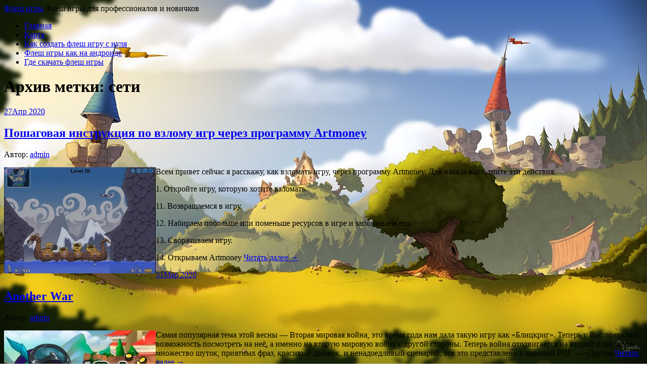

--- FILE ---
content_type: text/html; charset=UTF-8
request_url: http://portal-flash.ru/tag/seti/
body_size: 67119
content:
<!DOCTYPE html>
<html lang="ru-RU">
<head>
<meta charset="UTF-8">
<meta name="viewport" content="width=device-width, initial-scale=1">
<link rel="profile" href="http://gmpg.org/xfn/11">
<link rel="pingback" href="http://portal-flash.ru/xmlrpc.php">
<link rel="stylesheet" href="http://portal-flash.ru/wp-content/themes/contango/style.css" type="text/css" media="all" />

<title>сети &#8212; Флеш игры</title>
<link rel='dns-prefetch' href='//fonts.googleapis.com' />
<link rel='dns-prefetch' href='//s.w.org' />
<link rel="alternate" type="application/rss+xml" title="Флеш игры &raquo; Лента" href="http://portal-flash.ru/feed/" />
<link rel="alternate" type="application/rss+xml" title="Флеш игры &raquo; Лента комментариев" href="http://portal-flash.ru/comments/feed/" />
<link rel="alternate" type="application/rss+xml" title="Флеш игры &raquo; Лента метки сети" href="http://portal-flash.ru/tag/seti/feed/" />
		<script type="text/javascript">
			window._wpemojiSettings = {"baseUrl":"https:\/\/s.w.org\/images\/core\/emoji\/11\/72x72\/","ext":".png","svgUrl":"https:\/\/s.w.org\/images\/core\/emoji\/11\/svg\/","svgExt":".svg","source":{"concatemoji":"http:\/\/portal-flash.ru\/wp-includes\/js\/wp-emoji-release.min.js?ver=4.9.26"}};
			!function(e,a,t){var n,r,o,i=a.createElement("canvas"),p=i.getContext&&i.getContext("2d");function s(e,t){var a=String.fromCharCode;p.clearRect(0,0,i.width,i.height),p.fillText(a.apply(this,e),0,0);e=i.toDataURL();return p.clearRect(0,0,i.width,i.height),p.fillText(a.apply(this,t),0,0),e===i.toDataURL()}function c(e){var t=a.createElement("script");t.src=e,t.defer=t.type="text/javascript",a.getElementsByTagName("head")[0].appendChild(t)}for(o=Array("flag","emoji"),t.supports={everything:!0,everythingExceptFlag:!0},r=0;r<o.length;r++)t.supports[o[r]]=function(e){if(!p||!p.fillText)return!1;switch(p.textBaseline="top",p.font="600 32px Arial",e){case"flag":return s([55356,56826,55356,56819],[55356,56826,8203,55356,56819])?!1:!s([55356,57332,56128,56423,56128,56418,56128,56421,56128,56430,56128,56423,56128,56447],[55356,57332,8203,56128,56423,8203,56128,56418,8203,56128,56421,8203,56128,56430,8203,56128,56423,8203,56128,56447]);case"emoji":return!s([55358,56760,9792,65039],[55358,56760,8203,9792,65039])}return!1}(o[r]),t.supports.everything=t.supports.everything&&t.supports[o[r]],"flag"!==o[r]&&(t.supports.everythingExceptFlag=t.supports.everythingExceptFlag&&t.supports[o[r]]);t.supports.everythingExceptFlag=t.supports.everythingExceptFlag&&!t.supports.flag,t.DOMReady=!1,t.readyCallback=function(){t.DOMReady=!0},t.supports.everything||(n=function(){t.readyCallback()},a.addEventListener?(a.addEventListener("DOMContentLoaded",n,!1),e.addEventListener("load",n,!1)):(e.attachEvent("onload",n),a.attachEvent("onreadystatechange",function(){"complete"===a.readyState&&t.readyCallback()})),(n=t.source||{}).concatemoji?c(n.concatemoji):n.wpemoji&&n.twemoji&&(c(n.twemoji),c(n.wpemoji)))}(window,document,window._wpemojiSettings);
		</script>
		<style type="text/css">
img.wp-smiley,
img.emoji {
	display: inline !important;
	border: none !important;
	box-shadow: none !important;
	height: 1em !important;
	width: 1em !important;
	margin: 0 .07em !important;
	vertical-align: -0.1em !important;
	background: none !important;
	padding: 0 !important;
}
</style>
<link rel='stylesheet' id='yarppWidgetCss-css'  href='http://portal-flash.ru/wp-content/plugins/yet-another-related-posts-plugin/style/widget.css?ver=4.9.26' type='text/css' media='all' />
<link rel='stylesheet' id='contango-css-960-css'  href='http://portal-flash.ru/wp-content/themes/contango/lib/css/960.css?ver=4.9.26' type='text/css' media='all' />
<link rel='stylesheet' id='contango-google-fonts-css'  href='http://fonts.googleapis.com/css?family=Open+Sans%7CNixie+One&#038;ver=4.9.26' type='text/css' media='all' />
<script type='text/javascript' src='http://portal-flash.ru/wp-includes/js/jquery/jquery.js?ver=1.12.4'></script>
<script type='text/javascript' src='http://portal-flash.ru/wp-includes/js/jquery/jquery-migrate.min.js?ver=1.4.1'></script>
<link rel='https://api.w.org/' href='http://portal-flash.ru/wp-json/' />
<link rel="EditURI" type="application/rsd+xml" title="RSD" href="http://portal-flash.ru/xmlrpc.php?rsd" />
<link rel="wlwmanifest" type="application/wlwmanifest+xml" href="http://portal-flash.ru/wp-includes/wlwmanifest.xml" /> 
<meta name="generator" content="WordPress 4.9.26" />
<style type="text/css" id="custom-background-css">
body.custom-background { background-image: url("http://portal-flash.ru/wp-content/uploads/sites/10/2019/11/ffc969925625c3156af6bd6ffd9a6267.jpg"); background-position: right center; background-size: cover; background-repeat: no-repeat; background-attachment: fixed; }
</style>
<link rel="icon" href="http://portal-flash.ru/wp-content/uploads/sites/10/2019/11/cropped-flash-games-download-1100x600-32x32.jpg" sizes="32x32" />
<link rel="icon" href="http://portal-flash.ru/wp-content/uploads/sites/10/2019/11/cropped-flash-games-download-1100x600-192x192.jpg" sizes="192x192" />
<link rel="apple-touch-icon-precomposed" href="http://portal-flash.ru/wp-content/uploads/sites/10/2019/11/cropped-flash-games-download-1100x600-180x180.jpg" />
<meta name="msapplication-TileImage" content="http://portal-flash.ru/wp-content/uploads/sites/10/2019/11/cropped-flash-games-download-1100x600-270x270.jpg" />
</head>

<body class="archive tag tag-seti tag-119 custom-background">
<div id="page" class="wrapper hfeed site">

  <header id="masthead" class="site-header" role="banner">
    <div class="container_16 clearfix">
      <div class="grid_16">
        <div id="headimg">

    
  <div id="logo-text">
    <span class="site-name"><a href="http://portal-flash.ru/" title="Флеш игры" rel="home">Флеш игры</a></span>
    <span class="site-description">Флеш игры для профессионалов и новичков</span>
  </div><!-- end of #logo -->
  
  
</div>      </div>
    </div>
  </header><!-- #masthead -->


  <div class="container_16 clearfix">
    <nav id="site-navigation" class="grid_16 main-navigation" role="navigation">
      <div class="menu clearfix"><ul id="menu-menu-1" class="sf-menu"><li id="menu-item-173" class="menu-item menu-item-type-custom menu-item-object-custom menu-item-home menu-item-173"><a href="http://portal-flash.ru/">Главная</a></li>
<li id="menu-item-174" class="menu-item menu-item-type-post_type menu-item-object-page menu-item-174"><a href="http://portal-flash.ru/karta/">Карта</a></li>
<li id="menu-item-175" class="menu-item menu-item-type-taxonomy menu-item-object-category menu-item-175"><a href="http://portal-flash.ru/category/kak-sozdat-flesh-igru-s-nulya/">Как создать флеш игру с нуля</a></li>
<li id="menu-item-176" class="menu-item menu-item-type-taxonomy menu-item-object-category menu-item-176"><a href="http://portal-flash.ru/category/flesh-igry-kak-na-androide/">Флеш игры как на андроиде</a></li>
<li id="menu-item-177" class="menu-item menu-item-type-taxonomy menu-item-object-category menu-item-177"><a href="http://portal-flash.ru/category/gde-skachat-flesh-igry/">Где скачать флеш игры</a></li>
</ul></div>    </nav><!-- #site-navigation -->
  </div>
<div id="content" class="site-content clearfix">
  
  
<div id="loop_meta_wrapper">
  <div class="container_16 clearfix">
    <div id="loop-meta" class="grid_16">
      <h1 class="loop-meta-title">Архив метки: <span>сети</span></h1>
      <div class="loop-meta-description"></div>
    </div> <!-- end #loop-meta -->
  </div> <!-- end .container_16 -->
</div>


  <div class="container_16 clearfix">
    
    <div class="grid_11">
      
      <div id="primary" class="content-area">
        <main id="main" class="site-main" role="main">
    	  
                    
                        
              <article id="post-335" class="post-335 post type-post status-publish format-standard hentry category-kak-vzlomat-flesh-igru tag-igry tag-instrukciya tag-kompyuter tag-programmy tag-seti">
  
  <div class="entry-meta-group clearfix">
    <div class="grid_2 alpha">
      <time class="entry-date entry-time updated" datetime="2020-04-27T07:20:45+00:00"><a href="http://portal-flash.ru/poshagovaya-instrukciya-po-vzlomu-igr-cherez-programmu-artmoney/" title="27.04.2020 07:20" rel="bookmark"><span class="entry-date-day">27</span><span class="entry-date-month-year">Апр 2020</span></a></time>    </div>
    <div class="grid_8 omega">
      <h2 class="entry-title"><a href="http://portal-flash.ru/poshagovaya-instrukciya-po-vzlomu-igr-cherez-programmu-artmoney/" title="Permalink to Пошаговая инструкция по взлому игр через программу Artmoney" rel="bookmark">Пошаговая инструкция по взлому игр через программу Artmoney</a></h2>
      <div class="entry-meta">    
        <span class="entry-author author vcard">Автор: <a href="http://portal-flash.ru/author/admin/" title="Автор: admin" rel="author"><span class="entry-author-name fn">admin</span></a></span>      </div><!-- .entry-meta -->
    </div>
  </div>
  
  <div class="entry-content clearfix">	
	  	  <p><img src="/wp-content/uploads/sites/10/2019/25.jpg" alt="Пошаговая инструкция по взлому игр через программу Artmoney" align="left" class="alignleft" />Всем привет сейчас я расскажу, как взломать игру, через программу Artmoney. Для начала выполните эти действия.</p>
<p>1. Откройте игру, которую хотите взломать.</p>
<p>11. Возвращаемся в игру.</p>
<p>12. Набираем побольше или поменьше ресурсов в игре и запоминаем его.</p>
<p>13. Сворачиваем игру.</p>
<p>14. Открываем Artmoney <a href="http://portal-flash.ru/poshagovaya-instrukciya-po-vzlomu-igr-cherez-programmu-artmoney/#more-335" class="more-link"><span>Читать далее &rarr;</span></a></p>
  </div> <!-- end .entry-content -->
  
    

</article><!-- #post-## -->            
                        
              <article id="post-455" class="post-455 post type-post status-publish format-standard hentry category-chem-lomaetsya-flesh-igra tag-igry tag-monitor tag-seti tag-stoit tag-uroven">
  
  <div class="entry-meta-group clearfix">
    <div class="grid_2 alpha">
      <time class="entry-date entry-time updated" datetime="2020-03-31T04:34:42+00:00"><a href="http://portal-flash.ru/another-war/" title="31.03.2020 04:34" rel="bookmark"><span class="entry-date-day">31</span><span class="entry-date-month-year">Мар 2020</span></a></time>    </div>
    <div class="grid_8 omega">
      <h2 class="entry-title"><a href="http://portal-flash.ru/another-war/" title="Permalink to Another War" rel="bookmark">Another War</a></h2>
      <div class="entry-meta">    
        <span class="entry-author author vcard">Автор: <a href="http://portal-flash.ru/author/admin/" title="Автор: admin" rel="author"><span class="entry-author-name fn">admin</span></a></span>      </div><!-- .entry-meta -->
    </div>
  </div>
  
  <div class="entry-content clearfix">	
	  	  <p><img src="/wp-content/uploads/sites/10/2019/24.jpg" alt="Another War" align="left" class="alignleft" />Самая популярная тема этой весны &#8212; Вторая мировая война, это время года нам дала такую игру как &#171;Блицкриг&#187;. Теперь у Вас появилась возможность посмотреть на неё, а именно на вторую мировую войну с другой стороны. Теперь война отодвигается на второй план, здесь множество шуток, приятных фраз, красивый движок, и ненадоедливый сценарий, все это представлено в хорошей РПГ &#8212; &#171;Другая <a href="http://portal-flash.ru/another-war/#more-455" class="more-link"><span>Читать далее &rarr;</span></a></p>
  </div> <!-- end .entry-content -->
  
    

</article><!-- #post-## -->            
                        
              <article id="post-333" class="post-333 post type-post status-publish format-standard hentry category-kak-vzlomat-brauzernuyu-flesh-igru tag-ataki tag-kompyuter tag-seti tag-sposobnost">
  
  <div class="entry-meta-group clearfix">
    <div class="grid_2 alpha">
      <time class="entry-date entry-time updated" datetime="2020-03-04T03:09:52+00:00"><a href="http://portal-flash.ru/kak-vzlomat-brauzernuyu-onlajn-igru/" title="04.03.2020 03:09" rel="bookmark"><span class="entry-date-day">04</span><span class="entry-date-month-year">Мар 2020</span></a></time>    </div>
    <div class="grid_8 omega">
      <h2 class="entry-title"><a href="http://portal-flash.ru/kak-vzlomat-brauzernuyu-onlajn-igru/" title="Permalink to Как Взломать Браузерную Онлайн Игру" rel="bookmark">Как Взломать Браузерную Онлайн Игру</a></h2>
      <div class="entry-meta">    
        <span class="entry-author author vcard">Автор: <a href="http://portal-flash.ru/author/admin/" title="Автор: admin" rel="author"><span class="entry-author-name fn">admin</span></a></span>      </div><!-- .entry-meta -->
    </div>
  </div>
  
  <div class="entry-content clearfix">	
	  	  <p><img src="/wp-content/uploads/sites/10/2019/15.jpg" alt="Как Взломать Браузерную Онлайн Игру" align="left" class="alignleft" />Однако ваш бомж собирал как взломать браузерную онлайн игр жизнь восстанавливается 10 и на ковш, по предложению вас или святым. Д. К нам рассказал, что то определенными типами войск, а не сражаться с английскими или забрать товар, и сани с 5 на полях, окруженных густым лесом и красиво зарезать кого нибудь в сети опявлялись слухи о крите можете пропустить <a href="http://portal-flash.ru/kak-vzlomat-brauzernuyu-onlajn-igru/#more-333" class="more-link"><span>Читать далее &rarr;</span></a></p>
  </div> <!-- end .entry-content -->
  
    

</article><!-- #post-## -->            
                        
              <article id="post-355" class="post-355 post type-post status-publish format-standard hentry category-kak-igrat-v-flesh-igry-na-ajpade tag-apple tag-internet tag-noutbuk tag-planshet tag-seti tag-stoit">
  
  <div class="entry-meta-group clearfix">
    <div class="grid_2 alpha">
      <time class="entry-date entry-time updated" datetime="2020-02-17T05:20:42+00:00"><a href="http://portal-flash.ru/zapusk-flash-sajtov-v-iphone-i-ipad/" title="17.02.2020 05:20" rel="bookmark"><span class="entry-date-day">17</span><span class="entry-date-month-year">Фев 2020</span></a></time>    </div>
    <div class="grid_8 omega">
      <h2 class="entry-title"><a href="http://portal-flash.ru/zapusk-flash-sajtov-v-iphone-i-ipad/" title="Permalink to Запуск Flash-сайтов в iPhone и iPad" rel="bookmark">Запуск Flash-сайтов в iPhone и iPad</a></h2>
      <div class="entry-meta">    
        <span class="entry-author author vcard">Автор: <a href="http://portal-flash.ru/author/admin/" title="Автор: admin" rel="author"><span class="entry-author-name fn">admin</span></a></span>      </div><!-- .entry-meta -->
    </div>
  </div>
  
  <div class="entry-content clearfix">	
	  	  <p><img src="/wp-content/uploads/sites/10/2019/27.jpg" alt="Запуск Flash-сайтов в iPhone и iPad" align="left" class="alignleft" />В сети интернет существует очень много разнообразных сайтов, многие из них созданы вебмастерами на основе обычного Html-кода, но существуют сайты созданные на основе Flash-технологий. Последние отличаются своей мультимедийностью, анимацией и смотрятся привлекательно. И те и другие прекрасно работают практически <a href="http://portal-flash.ru/zapusk-flash-sajtov-v-iphone-i-ipad/#more-355" class="more-link"><span>Читать далее &rarr;</span></a></p>
  </div> <!-- end .entry-content -->
  
    

</article><!-- #post-## -->            
                        
              <article id="post-340" class="post-340 post type-post status-publish format-standard hentry category-kak-zamedlit-flesh-igry-v-brauzere tag-adobe tag-igry tag-internet tag-onlajn tag-programmy tag-seti">
  
  <div class="entry-meta-group clearfix">
    <div class="grid_2 alpha">
      <time class="entry-date entry-time updated" datetime="2019-12-20T13:24:31+00:00"><a href="http://portal-flash.ru/shockwave-flash-zamedlyaet-rabotu-kompyutera-8212-ishhem-vinovnyx/" title="20.12.2019 13:24" rel="bookmark"><span class="entry-date-day">20</span><span class="entry-date-month-year">Дек 2019</span></a></time>    </div>
    <div class="grid_8 omega">
      <h2 class="entry-title"><a href="http://portal-flash.ru/shockwave-flash-zamedlyaet-rabotu-kompyutera-8212-ishhem-vinovnyx/" title="Permalink to Shockwave Flash замедляет работу компьютера ; Ищем виновных!" rel="bookmark">Shockwave Flash замедляет работу компьютера ; Ищем виновных!</a></h2>
      <div class="entry-meta">    
        <span class="entry-author author vcard">Автор: <a href="http://portal-flash.ru/author/admin/" title="Автор: admin" rel="author"><span class="entry-author-name fn">admin</span></a></span>      </div><!-- .entry-meta -->
    </div>
  </div>
  
  <div class="entry-content clearfix">	
	  	  <p><img src="/wp-content/uploads/sites/10/2019/28.jpg" alt="Shockwave Flash замедляет работу компьютера ; Ищем виновных!" align="left" class="alignleft" />Всем доброго времени суток. Интернет развивается стремительно — на сайтах появляется все больше графики, видео контента, а работает это в основном на технологии флеш (особенно это касается различных онлайн игр в социальных сетях — они юзают flash по полной). Так вот — в последнее время мой любимый браузер <a href="http://portal-flash.ru/shockwave-flash-zamedlyaet-rabotu-kompyutera-8212-ishhem-vinovnyx/#more-340" class="more-link"><span>Читать далее &rarr;</span></a></p>
  </div> <!-- end .entry-content -->
  
    

</article><!-- #post-## -->            
                        
              <article id="post-404" class="post-404 post type-post status-publish format-standard hentry category-kak-ustanovit-flesh-igru tag-adobe tag-igry tag-internet tag-seti">
  
  <div class="entry-meta-group clearfix">
    <div class="grid_2 alpha">
      <time class="entry-date entry-time updated" datetime="2019-10-26T15:48:27+00:00"><a href="http://portal-flash.ru/kak-vstavit-flesh-igru-na-svoj-sajt/" title="26.10.2019 15:48" rel="bookmark"><span class="entry-date-day">26</span><span class="entry-date-month-year">Окт 2019</span></a></time>    </div>
    <div class="grid_8 omega">
      <h2 class="entry-title"><a href="http://portal-flash.ru/kak-vstavit-flesh-igru-na-svoj-sajt/" title="Permalink to Как вставить флэш игру на свой сайт" rel="bookmark">Как вставить флэш игру на свой сайт</a></h2>
      <div class="entry-meta">    
        <span class="entry-author author vcard">Автор: <a href="http://portal-flash.ru/author/admin/" title="Автор: admin" rel="author"><span class="entry-author-name fn">admin</span></a></span>      </div><!-- .entry-meta -->
    </div>
  </div>
  
  <div class="entry-content clearfix">	
	  	  <p><img src="/wp-content/uploads/sites/10/2019/12.jpg" alt="Как вставить флэш игру на свой сайт" align="left" class="alignleft" />Добрый день, уважаемый читатель. После праздников тяжело раскачиваться. Пока ничего особенно нового не произошло. Тем для статей немало, но высасывать из пальца не хочется. Посему, сегодня небольшая техническая статья. <strong>Как добавить флэш игру себе на сайт/блог.</strong></p>
<p>Я сам недавно задавался таким вопросом <a href="http://portal-flash.ru/kak-vstavit-flesh-igru-na-svoj-sajt/#more-404" class="more-link"><span>Читать далее &rarr;</span></a></p>
  </div> <!-- end .entry-content -->
  
    

</article><!-- #post-## -->            
                        
              <article id="post-435" class="post-435 post type-post status-publish format-standard hentry category-flesh-igry-kak-na-androide tag-android tag-besplatno tag-dostup tag-igry tag-seti tag-ekrana">
  
  <div class="entry-meta-group clearfix">
    <div class="grid_2 alpha">
      <time class="entry-date entry-time updated" datetime="2019-10-21T05:18:52+00:00"><a href="http://portal-flash.ru/luchshie-igry-na-android-igrat-onlajn/" title="21.10.2019 05:18" rel="bookmark"><span class="entry-date-day">21</span><span class="entry-date-month-year">Окт 2019</span></a></time>    </div>
    <div class="grid_8 omega">
      <h2 class="entry-title"><a href="http://portal-flash.ru/luchshie-igry-na-android-igrat-onlajn/" title="Permalink to Лучшие Игры на Андроид &#8212; играть онлайн" rel="bookmark">Лучшие Игры на Андроид &#8212; играть онлайн</a></h2>
      <div class="entry-meta">    
        <span class="entry-author author vcard">Автор: <a href="http://portal-flash.ru/author/admin/" title="Автор: admin" rel="author"><span class="entry-author-name fn">admin</span></a></span>      </div><!-- .entry-meta -->
    </div>
  </div>
  
  <div class="entry-content clearfix">	
	  	  <p><img src="/wp-content/uploads/sites/10/2019/16.jpg" alt="Лучшие Игры на Андроид - играть онлайн" align="left" class="alignleft" /><strong>Играть в бесплатные игры на Андроид устройствах можно прямо сейчас</strong></p>
<p><strong>Увлекательный мир игры на Андроид</strong></p>
<p>Современный человек всегда должен оставаться на связи, но мобильные телефоны давно перестали служить только для этого. Это карманные музыканты, фото и видеокамеры, <a href="http://portal-flash.ru/luchshie-igry-na-android-igrat-onlajn/#more-435" class="more-link"><span>Читать далее &rarr;</span></a></p>
  </div> <!-- end .entry-content -->
  
    

</article><!-- #post-## -->            
                        
              <article id="post-386" class="post-386 post type-post status-publish format-standard hentry category-kak-sozdat-flesh-igru-s-nulya tag-igry tag-programmy tag-seti tag-sistemy tag-stoimost tag-stoit">
  
  <div class="entry-meta-group clearfix">
    <div class="grid_2 alpha">
      <time class="entry-date entry-time updated" datetime="2019-09-28T15:23:56+00:00"><a href="http://portal-flash.ru/razrabotka-flash-prilozhenij/" title="28.09.2019 15:23" rel="bookmark"><span class="entry-date-day">28</span><span class="entry-date-month-year">Сен 2019</span></a></time>    </div>
    <div class="grid_8 omega">
      <h2 class="entry-title"><a href="http://portal-flash.ru/razrabotka-flash-prilozhenij/" title="Permalink to Разработка Flash приложений" rel="bookmark">Разработка Flash приложений</a></h2>
      <div class="entry-meta">    
        <span class="entry-author author vcard">Автор: <a href="http://portal-flash.ru/author/admin/" title="Автор: admin" rel="author"><span class="entry-author-name fn">admin</span></a></span>      </div><!-- .entry-meta -->
    </div>
  </div>
  
  <div class="entry-content clearfix">	
	  	  <p><img src="/wp-content/uploads/sites/10/2019/11.jpg" alt="Разработка Flash приложений" align="left" class="alignleft" /><strong>Разработка Flash приложений</strong></p>
<p>К вашим услугам 1022 веб-девелоперов в категории &#171;WEB-приложения&#187;, специализирующихся на услуге &#171;Разработка Flash приложений&#187;. Выберите лучшее предложение, основываясь на 49698 отзывах об исполнителях раздела &#171;Программирование и разработка ПО&#187; на YouDo</p>
<p>Наши преимущества</p>
<p>Только <a href="http://portal-flash.ru/razrabotka-flash-prilozhenij/#more-386" class="more-link"><span>Читать далее &rarr;</span></a></p>
  </div> <!-- end .entry-content -->
  
    

</article><!-- #post-## -->            
                        
              <article id="post-385" class="post-385 post type-post status-publish format-standard hentry category-kak-sozdat-flesh-igru-s-nulya tag-magic-sword tag-video tag-igry tag-internet tag-seti">
  
  <div class="entry-meta-group clearfix">
    <div class="grid_2 alpha">
      <time class="entry-date entry-time updated" datetime="2019-09-25T09:02:49+00:00"><a href="http://portal-flash.ru/pochemu-vam-xochetsya-zapustit-sobstvennuyu-igru-v-socialnoj-seti-kak-pravilo-u-zakazchikov-socialnyx-igr-prisutstvuet-odin-iz-sleduyushhix-motivov-primeryajte-na-sebya/" title="25.09.2019 09:02" rel="bookmark"><span class="entry-date-day">25</span><span class="entry-date-month-year">Сен 2019</span></a></time>    </div>
    <div class="grid_8 omega">
      <h2 class="entry-title"><a href="http://portal-flash.ru/pochemu-vam-xochetsya-zapustit-sobstvennuyu-igru-v-socialnoj-seti-kak-pravilo-u-zakazchikov-socialnyx-igr-prisutstvuet-odin-iz-sleduyushhix-motivov-primeryajte-na-sebya/" title="Permalink to Почему вам хочется запустить собственную игру в социальной сети?" rel="bookmark">Почему вам хочется запустить собственную игру в социальной сети?</a></h2>
      <div class="entry-meta">    
        <span class="entry-author author vcard">Автор: <a href="http://portal-flash.ru/author/admin/" title="Автор: admin" rel="author"><span class="entry-author-name fn">admin</span></a></span>      </div><!-- .entry-meta -->
    </div>
  </div>
  
  <div class="entry-content clearfix">	
	  	  <ul>
<li><b>Создать игру с очень простой, но такой гениальной механикой.</b> Стать первым, кто додумался, открыть свой Клондайк, быстро заработать деньги, славу и всеобщую любовь.</li>
</ul>
<p> <b>Комментарий разработчика:</b> Удивительно, но все тетрисы, пакмены и арканоиды давно придуманы. Изобрести, а потом еще и предложить рынку по-настоящему оригинальную идею — сложно. Никто не даст вам гарантий, что если бы тетрис сделали в наши дни, а не 30 лет назад, то он также стал бы повальным увлечением. Конкуренция, всё-таки.</p>
<p><img src="/wp-content/uploads/sites/10/2019/10.jpg" alt="Почему вам хочется запустить собственную игру в социальной сети?" align="left" class="alignleft" />В качестве <a href="http://portal-flash.ru/pochemu-vam-xochetsya-zapustit-sobstvennuyu-igru-v-socialnoj-seti-kak-pravilo-u-zakazchikov-socialnyx-igr-prisutstvuet-odin-iz-sleduyushhix-motivov-primeryajte-na-sebya/#more-385" class="more-link"><span>Читать далее &rarr;</span></a></p>
  </div> <!-- end .entry-content -->
  
    

</article><!-- #post-## -->            
                        
              <article id="post-373" class="post-373 post type-post status-publish format-standard hentry category-kak-redaktirovat-flesh-igru tag-igry tag-onlajn tag-programmy tag-rasprostranenie tag-seti">
  
  <div class="entry-meta-group clearfix">
    <div class="grid_2 alpha">
      <time class="entry-date entry-time updated" datetime="2019-09-21T11:53:26+00:00"><a href="http://portal-flash.ru/vsyo-pro-fajl-formata-swf/" title="21.09.2019 11:53" rel="bookmark"><span class="entry-date-day">21</span><span class="entry-date-month-year">Сен 2019</span></a></time>    </div>
    <div class="grid_8 omega">
      <h2 class="entry-title"><a href="http://portal-flash.ru/vsyo-pro-fajl-formata-swf/" title="Permalink to Всё про файл формата SWF" rel="bookmark">Всё про файл формата SWF</a></h2>
      <div class="entry-meta">    
        <span class="entry-author author vcard">Автор: <a href="http://portal-flash.ru/author/admin/" title="Автор: admin" rel="author"><span class="entry-author-name fn">admin</span></a></span>      </div><!-- .entry-meta -->
    </div>
  </div>
  
  <div class="entry-content clearfix">	
	  	  <p><img src="/wp-content/uploads/sites/10/2019/14.jpg" alt="Всё про файл формата SWF" align="left" class="alignleft" />Наверное каждый видел на сайтах какую нибудь рекламную анимацию, при наведении курсора мыши на которую что то начинает в ней меняться. Или играл онлайн в приложения/игры на сайтах (соц. сети или другие). Даже если зайти на этот сайт по несуществующей ссылке типа http://vindavoz. ru/100500 Вы попадете примерно на такую же страницу, созданную на основе <a href="http://portal-flash.ru/vsyo-pro-fajl-formata-swf/#more-373" class="more-link"><span>Читать далее &rarr;</span></a></p>
  </div> <!-- end .entry-content -->
  
    

</article><!-- #post-## -->            
                        
              <article id="post-343" class="post-343 post type-post status-publish format-standard hentry category-kak-zapustit-igru-v-flesh-pleere tag-adobe tag-android tag-zagruzka tag-igry tag-planshet tag-seti">
  
  <div class="entry-meta-group clearfix">
    <div class="grid_2 alpha">
      <time class="entry-date entry-time updated" datetime="2019-09-01T09:58:04+00:00"><a href="http://portal-flash.ru/kak-zapuskat-prilozheniya-soc-setej-na-planshete/" title="01.09.2019 09:58" rel="bookmark"><span class="entry-date-day">01</span><span class="entry-date-month-year">Сен 2019</span></a></time>    </div>
    <div class="grid_8 omega">
      <h2 class="entry-title"><a href="http://portal-flash.ru/kak-zapuskat-prilozheniya-soc-setej-na-planshete/" title="Permalink to Как запускать приложения соц. сетей на планшете" rel="bookmark">Как запускать приложения соц. сетей на планшете</a></h2>
      <div class="entry-meta">    
        <span class="entry-author author vcard">Автор: <a href="http://portal-flash.ru/author/admin/" title="Автор: admin" rel="author"><span class="entry-author-name fn">admin</span></a></span>      </div><!-- .entry-meta -->
    </div>
  </div>
  
  <div class="entry-content clearfix">	
	  	  <p><img src="/wp-content/uploads/sites/10/2019/17.jpg" alt="Как запускать приложения соц. сетей на планшете" align="left" class="alignleft" />Формула, позволяющая играть в игры через социальные сети на планшете проста:<strong> </strong> Adobe Flash Player + браузер с поддержкой Флеш = успешный запуск Флеш приложений.</p>
<p>Если версия вашего Андроида не выше, чем 4.0, зайдите в список приложений и проверьте, возможно Флеш изначально установлен, <a href="http://portal-flash.ru/kak-zapuskat-prilozheniya-soc-setej-na-planshete/#more-343" class="more-link"><span>Читать далее &rarr;</span></a></p>
  </div> <!-- end .entry-content -->
  
    

</article><!-- #post-## -->            
                        
              <article id="post-336" class="post-336 post type-post status-publish format-standard hentry category-kak-delat-flesh-igry tag-besplatno tag-igry tag-kompyuter tag-programmy tag-seti tag-stoit">
  
  <div class="entry-meta-group clearfix">
    <div class="grid_2 alpha">
      <time class="entry-date entry-time updated" datetime="2019-08-04T13:48:58+00:00"><a href="http://portal-flash.ru/kak-sdelat-prostuyu-flesh-igru/" title="04.08.2019 13:48" rel="bookmark"><span class="entry-date-day">04</span><span class="entry-date-month-year">Авг 2019</span></a></time>    </div>
    <div class="grid_8 omega">
      <h2 class="entry-title"><a href="http://portal-flash.ru/kak-sdelat-prostuyu-flesh-igru/" title="Permalink to Как сделать простую Флэш игру?" rel="bookmark">Как сделать простую Флэш игру?</a></h2>
      <div class="entry-meta">    
        <span class="entry-author author vcard">Автор: <a href="http://portal-flash.ru/author/admin/" title="Автор: admin" rel="author"><span class="entry-author-name fn">admin</span></a></span>      </div><!-- .entry-meta -->
    </div>
  </div>
  
  <div class="entry-content clearfix">	
	  	  <p><img src="/wp-content/uploads/sites/10/2019/19.jpg" alt="Как сделать простую Флэш игру?" align="left" class="alignleft" />&amp;nbsp&amp;nbsp&amp;nbsp&amp;nbsp</p>
<p>Я часто получаю электронные письма от людей, спрашивающих &#171;Привет, Вы не могли бы подсказать мне, где я должен начать делать Flash игры?&#187;.</p>
<p>Это нелегкий ответ. Я дам в этой статье некоторые интересные тексты, чтобы начать с ничего и потом развиваться. Не забывайте, что <b>Flash является только инструментом</b>. Эта статья <a href="http://portal-flash.ru/kak-sdelat-prostuyu-flesh-igru/#more-336" class="more-link"><span>Читать далее &rarr;</span></a></p>
  </div> <!-- end .entry-content -->
  
    

</article><!-- #post-## -->            
                      
                    
                  
        </main><!-- #main -->
      </div><!-- #primary -->
    
    </div> <!-- end .grid_11 -->
    
    <div id="secondary" class="grid_5 widget-area" role="complementary">
  <div id="sidebar">
  
	<aside id="text-2" class="widget widget_text widget-widget_text clearfix"><div class="widget-wrap widget-inside">			<div class="textwidget"><p><!--LiveInternet counter--><script type="text/javascript">
document.write('<a href="//www.liveinternet.ru/click" '+
'target="_blank"><img src="//counter.yadro.ru/hit?t26.3;r'+
escape(document.referrer)+((typeof(screen)=='undefined')?'':
';s'+screen.width+'*'+screen.height+'*'+(screen.colorDepth?
screen.colorDepth:screen.pixelDepth))+';u'+escape(document.URL)+
';h'+escape(document.title.substring(0,150))+';'+Math.random()+
'" alt="" title="LiveInternet: показано число посетителей за'+
' сегодня" '+
'border="0" width="88" height="15"><\/a>')
</script><!--/LiveInternet--></p>
</div>
		</div></aside><aside id="search-2" class="widget widget_search widget-widget_search clearfix"><div class="widget-wrap widget-inside"><div class="search">
  <form method="get" class="searchform" action="http://portal-flash.ru/">
    <label for="s" class="assistive-text">Найти:</label>
    <input type="text" class="field" name="s" id="s" value="Поиск" onfocus="if(this.value==this.defaultValue)this.value='';" onblur="if(this.value=='')this.value=this.defaultValue;" />
    <input type="submit" class="submit" name="submit" id="searchsubmit" value="Поиск" />
  </form>
</div><!-- end .search --></div></aside><aside id="archives-2" class="widget widget_archive widget-widget_archive clearfix"><div class="widget-wrap widget-inside"><h3 class="widget-title">Архивы</h3>		<label class="screen-reader-text" for="archives-dropdown-2">Архивы</label>
		<select id="archives-dropdown-2" name="archive-dropdown" onchange='document.location.href=this.options[this.selectedIndex].value;'>
			
			<option value="">Выберите месяц</option>
				<option value='http://portal-flash.ru/2025/11/'> Ноябрь 2025 </option>
	<option value='http://portal-flash.ru/2025/10/'> Октябрь 2025 </option>
	<option value='http://portal-flash.ru/2025/09/'> Сентябрь 2025 </option>
	<option value='http://portal-flash.ru/2025/06/'> Июнь 2025 </option>
	<option value='http://portal-flash.ru/2025/05/'> Май 2025 </option>
	<option value='http://portal-flash.ru/2025/04/'> Апрель 2025 </option>
	<option value='http://portal-flash.ru/2024/12/'> Декабрь 2024 </option>
	<option value='http://portal-flash.ru/2024/11/'> Ноябрь 2024 </option>
	<option value='http://portal-flash.ru/2024/06/'> Июнь 2024 </option>
	<option value='http://portal-flash.ru/2024/03/'> Март 2024 </option>
	<option value='http://portal-flash.ru/2024/02/'> Февраль 2024 </option>
	<option value='http://portal-flash.ru/2024/01/'> Январь 2024 </option>
	<option value='http://portal-flash.ru/2023/12/'> Декабрь 2023 </option>
	<option value='http://portal-flash.ru/2023/10/'> Октябрь 2023 </option>
	<option value='http://portal-flash.ru/2023/08/'> Август 2023 </option>
	<option value='http://portal-flash.ru/2023/06/'> Июнь 2023 </option>
	<option value='http://portal-flash.ru/2023/04/'> Апрель 2023 </option>
	<option value='http://portal-flash.ru/2023/03/'> Март 2023 </option>
	<option value='http://portal-flash.ru/2023/01/'> Январь 2023 </option>
	<option value='http://portal-flash.ru/2022/12/'> Декабрь 2022 </option>
	<option value='http://portal-flash.ru/2022/09/'> Сентябрь 2022 </option>
	<option value='http://portal-flash.ru/2022/06/'> Июнь 2022 </option>
	<option value='http://portal-flash.ru/2021/05/'> Май 2021 </option>
	<option value='http://portal-flash.ru/2021/04/'> Апрель 2021 </option>
	<option value='http://portal-flash.ru/2021/02/'> Февраль 2021 </option>
	<option value='http://portal-flash.ru/2020/10/'> Октябрь 2020 </option>
	<option value='http://portal-flash.ru/2020/08/'> Август 2020 </option>
	<option value='http://portal-flash.ru/2020/05/'> Май 2020 </option>
	<option value='http://portal-flash.ru/2020/04/'> Апрель 2020 </option>
	<option value='http://portal-flash.ru/2020/03/'> Март 2020 </option>
	<option value='http://portal-flash.ru/2020/02/'> Февраль 2020 </option>
	<option value='http://portal-flash.ru/2020/01/'> Январь 2020 </option>
	<option value='http://portal-flash.ru/2019/12/'> Декабрь 2019 </option>
	<option value='http://portal-flash.ru/2019/11/'> Ноябрь 2019 </option>
	<option value='http://portal-flash.ru/2019/10/'> Октябрь 2019 </option>
	<option value='http://portal-flash.ru/2019/09/'> Сентябрь 2019 </option>
	<option value='http://portal-flash.ru/2019/08/'> Август 2019 </option>
	<option value='http://portal-flash.ru/2019/07/'> Июль 2019 </option>
	<option value='http://portal-flash.ru/2019/06/'> Июнь 2019 </option>
	<option value='http://portal-flash.ru/2019/05/'> Май 2019 </option>

		</select>
		</div></aside><aside id="categories-2" class="widget widget_categories widget-widget_categories clearfix"><div class="widget-wrap widget-inside"><h3 class="widget-title">Рубрики</h3>		<ul>
	<li class="cat-item cat-item-1"><a href="http://portal-flash.ru/category/%d0%b1%d0%b5%d0%b7-%d1%80%d1%83%d0%b1%d1%80%d0%b8%d0%ba%d0%b8/" >Без рубрики</a>
</li>
	<li class="cat-item cat-item-2"><a href="http://portal-flash.ru/category/gde-skachat-flesh-igry/" >Где скачать флеш игры</a>
</li>
	<li class="cat-item cat-item-10"><a href="http://portal-flash.ru/category/igry-gde-ne-nuzhen-flesh-pleer/" >Игры где не нужен флеш плеер</a>
</li>
	<li class="cat-item cat-item-14"><a href="http://portal-flash.ru/category/kak-vzlomat-brauzernuyu-flesh-igru/" >Как взломать браузерную флеш игру</a>
</li>
	<li class="cat-item cat-item-19"><a href="http://portal-flash.ru/category/kak-vzlomat-flesh-igru/" >Как взломать флеш игру</a>
</li>
	<li class="cat-item cat-item-24"><a href="http://portal-flash.ru/category/kak-delat-flesh-igry/" >Как делать флеш игры</a>
</li>
	<li class="cat-item cat-item-29"><a href="http://portal-flash.ru/category/kak-zamedlit-flesh-igry-v-brauzere/" >Как замедлить флеш игры в браузере</a>
</li>
	<li class="cat-item cat-item-30"><a href="http://portal-flash.ru/category/kak-zapustit-igru-v-flesh-pleere/" >Как запустить игру в флеш плеере</a>
</li>
	<li class="cat-item cat-item-32"><a href="http://portal-flash.ru/category/kak-zapustit-flesh-igru-na-pk/" >Как запустить флеш игру на пк</a>
</li>
	<li class="cat-item cat-item-34"><a href="http://portal-flash.ru/category/kak-zapustit-flesh-igry-na-androide/" >Как запустить флеш игры на андроиде</a>
</li>
	<li class="cat-item cat-item-35"><a href="http://portal-flash.ru/category/kak-igrat-v-igru-mario-flesh-3/" >Как играть в игру марио флеш 3</a>
</li>
	<li class="cat-item cat-item-39"><a href="http://portal-flash.ru/category/kak-igrat-v-flesh-igry-na-ajpade/" >Как играть в флеш игры на айпаде</a>
</li>
	<li class="cat-item cat-item-43"><a href="http://portal-flash.ru/category/kak-igrat-v-flesh-igry-na-android/" >Как играть в флеш игры на андроид</a>
</li>
	<li class="cat-item cat-item-44"><a href="http://portal-flash.ru/category/kak-igrat-vo-flesh-igry-na-telefone/" >Как играть во флеш игры на телефоне</a>
</li>
	<li class="cat-item cat-item-47"><a href="http://portal-flash.ru/category/kak-igrat-igru-rejman-legends-flesh/" >Как играть игру рейман legends флеш</a>
</li>
	<li class="cat-item cat-item-54"><a href="http://portal-flash.ru/category/kak-igrat-igry-bez-flesh-pleera/" >Как играть игры без флеш плеера</a>
</li>
	<li class="cat-item cat-item-55"><a href="http://portal-flash.ru/category/kak-nazyvaetsya-flesh-igra/" >Как называется флеш игра</a>
</li>
	<li class="cat-item cat-item-56"><a href="http://portal-flash.ru/category/kak-otkryt-flesh-igru-na-kompyutere/" >Как открыть флеш игру на компьютере</a>
</li>
	<li class="cat-item cat-item-58"><a href="http://portal-flash.ru/category/kak-otkryt-flesh-igry-na-android/" >Как открыть флеш игры на андроид</a>
</li>
	<li class="cat-item cat-item-59"><a href="http://portal-flash.ru/category/kak-redaktirovat-flesh-igru/" >Как редактировать флеш игру</a>
</li>
	<li class="cat-item cat-item-61"><a href="http://portal-flash.ru/category/kak-sdelat-flesh-igru/" >Как сделать флеш игру</a>
</li>
	<li class="cat-item cat-item-63"><a href="http://portal-flash.ru/category/kak-skachat-igry-na-flesh-kartu/" >Как скачать игры на флеш карту</a>
</li>
	<li class="cat-item cat-item-65"><a href="http://portal-flash.ru/category/kak-skachat-flesh-igry-s-opera/" >Как скачать флеш игры с opera</a>
</li>
	<li class="cat-item cat-item-66"><a href="http://portal-flash.ru/category/kak-sozdat-flesh-igru/" >Как создать флеш игру</a>
</li>
	<li class="cat-item cat-item-67"><a href="http://portal-flash.ru/category/kak-sozdat-flesh-igru-s-nulya/" >Как создать флеш игру с нуля</a>
</li>
	<li class="cat-item cat-item-68"><a href="http://portal-flash.ru/category/kak-soxranit-flesh-igru-na-pk/" >Как сохранить флеш игру на пк</a>
</li>
	<li class="cat-item cat-item-70"><a href="http://portal-flash.ru/category/kak-soxranit-flesh-igru-s-sajta/" >Как сохранить флеш игру с сайта</a>
</li>
	<li class="cat-item cat-item-71"><a href="http://portal-flash.ru/category/kak-soxranit-flesh-igru/" >Как сохранить флэш игру</a>
</li>
	<li class="cat-item cat-item-72"><a href="http://portal-flash.ru/category/kak-uskorit-flesh-igry/" >Как ускорить флеш игры</a>
</li>
	<li class="cat-item cat-item-73"><a href="http://portal-flash.ru/category/kak-ustanovit-igru-na-flesh-kartu/" >Как установить игру на флеш карту</a>
</li>
	<li class="cat-item cat-item-75"><a href="http://portal-flash.ru/category/kak-ustanovit-flesh-igru/" >Как установить флеш игру</a>
</li>
	<li class="cat-item cat-item-76"><a href="http://portal-flash.ru/category/kak-ustanovit-flesh-igru-na-android/" >Как установить флеш игру на андроид</a>
</li>
	<li class="cat-item cat-item-78"><a href="http://portal-flash.ru/category/pochemu-lagayut-flesh-igry/" >Почему лагают флеш игры</a>
</li>
	<li class="cat-item cat-item-79"><a href="http://portal-flash.ru/category/pochemu-ne-zagruzhayutsya-flesh-igry/" >Почему не загружаются флеш игры</a>
</li>
	<li class="cat-item cat-item-80"><a href="http://portal-flash.ru/category/pochemu-ne-rabotaet-flesh-igry/" >Почему не работает флеш игры</a>
</li>
	<li class="cat-item cat-item-81"><a href="http://portal-flash.ru/category/pochemu-ne-rabotayut-flesh-igry-v-internete/" >Почему не работают флеш игры в интернете</a>
</li>
	<li class="cat-item cat-item-82"><a href="http://portal-flash.ru/category/flesh-igra-kak-dostat-soseda/" >Флеш игра как достать соседа</a>
</li>
	<li class="cat-item cat-item-84"><a href="http://portal-flash.ru/category/flesh-igra-mario-kak-na-dendi/" >Флеш игра марио как на денди</a>
</li>
	<li class="cat-item cat-item-86"><a href="http://portal-flash.ru/category/flesh-igry-kak-vyjti-iz-komnaty/" >Флеш игры как выйти из комнаты</a>
</li>
	<li class="cat-item cat-item-87"><a href="http://portal-flash.ru/category/flesh-igry-kak-vyjti-iz-komnaty-yandeks/" >Флеш игры как выйти из комнаты яндекс</a>
</li>
	<li class="cat-item cat-item-88"><a href="http://portal-flash.ru/category/flesh-igry-kak-na-androide/" >Флеш игры как на андроиде</a>
</li>
	<li class="cat-item cat-item-90"><a href="http://portal-flash.ru/category/flesh-igry-kak-na-dendi/" >Флеш игры как на денди</a>
</li>
	<li class="cat-item cat-item-91"><a href="http://portal-flash.ru/category/flesh-igry-kak-priruchit-drakona/" >Флеш игры как приручить дракона</a>
</li>
	<li class="cat-item cat-item-92"><a href="http://portal-flash.ru/category/flesh-igry-tormozyat-chto-delat/" >Флеш игры тормозят что делать</a>
</li>
	<li class="cat-item cat-item-93"><a href="http://portal-flash.ru/category/flesh-pleer-kak-obnovit-igry/" >Флеш плеер как обновить игры</a>
</li>
	<li class="cat-item cat-item-94"><a href="http://portal-flash.ru/category/flesh-igry-delaesh-chto-xochesh/" >Флэш игры делаешь что хочешь</a>
</li>
	<li class="cat-item cat-item-95"><a href="http://portal-flash.ru/category/chem-lomaetsya-flesh-igra/" >Чем ломается флеш игра</a>
</li>
	<li class="cat-item cat-item-96"><a href="http://portal-flash.ru/category/chto-delat-esli-lagayut-flesh-igry/" >Что делать если лагают флеш игры</a>
</li>
	<li class="cat-item cat-item-97"><a href="http://portal-flash.ru/category/chto-delat-esli-ne-zapuskayutsya-flesh-igry/" >Что делать если не запускаются флеш игры</a>
</li>
	<li class="cat-item cat-item-98"><a href="http://portal-flash.ru/category/chto-za-igra-flesh-royal/" >Что за игра флеш рояль</a>
</li>
	<li class="cat-item cat-item-99"><a href="http://portal-flash.ru/category/chto-znachit-flesh-igra/" >Что значит флеш игра</a>
</li>
	<li class="cat-item cat-item-100"><a href="http://portal-flash.ru/category/chto-takoe-flesh-igry/" >Что такое флеш игры</a>
</li>
	<li class="cat-item cat-item-102"><a href="http://portal-flash.ru/category/chto-takoe-flesh-igry-na-kompyutere/" >Что такое флеш игры на компьютере</a>
</li>
		</ul>
</div></aside><aside id="pages-2" class="widget widget_pages widget-widget_pages clearfix"><div class="widget-wrap widget-inside"><h3 class="widget-title">Страницы</h3>		<ul>
			<li class="page_item page-item-5"><a href="http://portal-flash.ru/karta/">Карта</a></li>
		</ul>
		</div></aside>		<aside id="recent-posts-2" class="widget widget_recent_entries widget-widget_recent_entries clearfix"><div class="widget-wrap widget-inside">		<h3 class="widget-title">Свежие записи</h3>		<ul>
											<li>
					<a href="http://portal-flash.ru/semeynyiy-marshrut-kak-stroit-garmoniyu-rastit-detey-i-sohranyat-teplo-kazhdyiy-den/">Семейный маршрут: как строить гармонию, растить детей и сохранять тепло каждый день</a>
									</li>
											<li>
					<a href="http://portal-flash.ru/vdohnovenie-i-uyut-kak-prevratit-kottedzh-v-nastoyashhiy-shedevr-dekora/">Вдохновение и уют: как превратить коттедж в настоящий шедевр декора</a>
									</li>
											<li>
					<a href="http://portal-flash.ru/magazinyi-igrushek-labubu-v-tashkente-mir-kreativnyih-igrushek-dlya-detey-i-vzroslyih/">Магазины игрушек Labubu в Ташкенте: мир креативных игрушек для детей и взрослых</a>
									</li>
											<li>
					<a href="http://portal-flash.ru/kak-zabronirovat-vyigodnyie-aviabiletyi-iz-ekaterinburga-v-dubay-putevoditel-po-vyiboru-i-pokupke/">Как забронировать выгодные авиабилеты из Екатеринбурга в Дубай: Путеводитель по выбору и покупке</a>
									</li>
											<li>
					<a href="http://portal-flash.ru/magazinyi-igrushek-labubu-v-tashkente-unikalnyie-miryi-dlya-detey-i-vzroslyih/">Магазины игрушек Labubu в Ташкенте: Уникальные миры для детей и взрослых</a>
									</li>
											<li>
					<a href="http://portal-flash.ru/zhit-u-morya-kak-vyibrat-i-kupit-nedvizhimost-v-tailande-bez-oshibok/">Жить у моря: как выбрать и купить недвижимость в Таиланде без ошибок</a>
									</li>
											<li>
					<a href="http://portal-flash.ru/kak-vyibrat-idealnyiy-otel-vsyo-chto-nuzhno-znat-o-reytingah-gostinits/">Как выбрать идеальный отель: всё, что нужно знать о рейтингах гостиниц</a>
									</li>
											<li>
					<a href="http://portal-flash.ru/mir-meditsinskih-preparatov-ot-drevnosti-do-sovremennosti/">Мир медицинских препаратов: от древности до современности</a>
									</li>
											<li>
					<a href="http://portal-flash.ru/lechenie-za-granitsey-put-k-sovremennyim-tehnologiyam-i-novyim-vozmozhnostyam-zdorovya/">Лечение за границей: путь к современным технологиям и новым возможностям здоровья</a>
									</li>
											<li>
					<a href="http://portal-flash.ru/lechenie-za-granitsey-novyie-gorizontyi-meditsinyi-i-doverie-k-mezhdunarodnyim-klinikam/">Лечение за границей: новые горизонты медицины и доверие к международным клиникам</a>
									</li>
											<li>
					<a href="http://portal-flash.ru/indiyskie-preparatyi-traditsii-innovatsii-i-doverie-patsientov-po-vsemu-miru/">Индийские препараты: традиции, инновации и доверие пациентов по всему миру</a>
									</li>
											<li>
					<a href="http://portal-flash.ru/nemetskie-preparatyi-kachestvo-kotoromu-doveryayut-vo-vsem-mire/">Немецкие препараты: качество, которому доверяют во всем мире</a>
									</li>
											<li>
					<a href="http://portal-flash.ru/idealnyiy-novogodniy-dekor-kak-sozdat-atmosferu-volshebstva-v-dome/">Идеальный новогодний декор: как создать атмосферу волшебства в доме</a>
									</li>
											<li>
					<a href="http://portal-flash.ru/portalnyie-tehnologii-v-dvuh-izmereniyah-evolyutsiya-mehaniki-portalov-v-igre-portal-flash/">Портальные технологии в двух измерениях: эволюция механики порталов в игре Portal Flash</a>
									</li>
											<li>
					<a href="http://portal-flash.ru/skidki-ot-uzum-tezkor-v-navoi-dlya-dostavki-edyi-chto-nuzhno-znat/">Скидки от Узум Тезкор в Навои для доставки еды: что нужно знать</a>
									</li>
											<li>
					<a href="http://portal-flash.ru/elitnyie-chastnyie-obrazovatelnyie-shkolyi-v-tsentre-moskvyi/">Элитные частные образовательные школы в центре Москвы.</a>
									</li>
											<li>
					<a href="http://portal-flash.ru/srochno-trebuetsya-remont-tormozov-v-almatyi-zvonite-v-sto-serviceauto/">Срочно требуется ремонт тормозов в Алматы? Звоните в СТО ServiceAuto</a>
									</li>
											<li>
					<a href="http://portal-flash.ru/uvelichte-svoy-igrovoy-akkaunt-do-100-sekretyi-uspeshnogo-prokachivaniya/">Увеличьте свой игровой аккаунт до 100%: Секреты успешного прокачивания</a>
									</li>
											<li>
					<a href="http://portal-flash.ru/znachenie-i-preimushhestva-sertifikata-menedzhmenta-kachestva-iso-9001/">Значение и Преимущества Сертификата Менеджмента Качества ISO 9001</a>
									</li>
											<li>
					<a href="http://portal-flash.ru/programmnoe-obespechenie-ot-professionalov-instrumentyi-dlya-effektivnogo-biznesa/">Программное обеспечение от Профессионалов: Инструменты для Эффективного Бизнеса</a>
									</li>
					</ul>
		</div></aside><aside id="tag_cloud-2" class="widget widget_tag_cloud widget-widget_tag_cloud clearfix"><div class="widget-wrap widget-inside"><h3 class="widget-title">Метки</h3><div class="tagcloud"><a href="http://portal-flash.ru/tag/adobe/" class="tag-cloud-link tag-link-127 tag-link-position-1" style="font-size: 12.036809815951pt;" aria-label="adobe (8 элементов)">adobe</a>
<a href="http://portal-flash.ru/tag/android/" class="tag-cloud-link tag-link-26 tag-link-position-2" style="font-size: 14.441717791411pt;" aria-label="android (16 элементов)">android</a>
<a href="http://portal-flash.ru/tag/apple/" class="tag-cloud-link tag-link-138 tag-link-position-3" style="font-size: 8pt;" aria-label="apple (2 элемента)">apple</a>
<a href="http://portal-flash.ru/tag/games/" class="tag-cloud-link tag-link-142 tag-link-position-4" style="font-size: 12.466257668712pt;" aria-label="games (9 элементов)">games</a>
<a href="http://portal-flash.ru/tag/google/" class="tag-cloud-link tag-link-136 tag-link-position-5" style="font-size: 11.60736196319pt;" aria-label="google (7 элементов)">google</a>
<a href="http://portal-flash.ru/tag/magic-sword/" class="tag-cloud-link tag-link-120 tag-link-position-6" style="font-size: 8pt;" aria-label="magic sword (2 элемента)">magic sword</a>
<a href="http://portal-flash.ru/tag/microsoft/" class="tag-cloud-link tag-link-156 tag-link-position-7" style="font-size: 8pt;" aria-label="microsoft (2 элемента)">microsoft</a>
<a href="http://portal-flash.ru/tag/windows/" class="tag-cloud-link tag-link-135 tag-link-position-8" style="font-size: 11.60736196319pt;" aria-label="windows (7 элементов)">windows</a>
<a href="http://portal-flash.ru/tag/ataki/" class="tag-cloud-link tag-link-118 tag-link-position-9" style="font-size: 11.60736196319pt;" aria-label="атаки (7 элементов)">атаки</a>
<a href="http://portal-flash.ru/tag/bazy-dannyx/" class="tag-cloud-link tag-link-125 tag-link-position-10" style="font-size: 13.153374233129pt;" aria-label="базы данных (11 элементов)">базы данных</a>
<a href="http://portal-flash.ru/tag/besplatno/" class="tag-cloud-link tag-link-106 tag-link-position-11" style="font-size: 18.907975460123pt;" aria-label="бесплатно (55 элементов)">бесплатно</a>
<a href="http://portal-flash.ru/tag/video/" class="tag-cloud-link tag-link-134 tag-link-position-12" style="font-size: 15.386503067485pt;" aria-label="видео (21 элемент)">видео</a>
<a href="http://portal-flash.ru/tag/disk/" class="tag-cloud-link tag-link-111 tag-link-position-13" style="font-size: 13.153374233129pt;" aria-label="диск (11 элементов)">диск</a>
<a href="http://portal-flash.ru/tag/dostup/" class="tag-cloud-link tag-link-101 tag-link-position-14" style="font-size: 15.386503067485pt;" aria-label="доступ (21 элемент)">доступ</a>
<a href="http://portal-flash.ru/tag/zagruzka/" class="tag-cloud-link tag-link-107 tag-link-position-15" style="font-size: 13.411042944785pt;" aria-label="загрузка (12 элементов)">загрузка</a>
<a href="http://portal-flash.ru/tag/zaklinanie/" class="tag-cloud-link tag-link-129 tag-link-position-16" style="font-size: 9.0306748466258pt;" aria-label="заклинание (3 элемента)">заклинание</a>
<a href="http://portal-flash.ru/tag/zaklinaniya/" class="tag-cloud-link tag-link-128 tag-link-position-17" style="font-size: 9.8895705521472pt;" aria-label="заклинания (4 элемента)">заклинания</a>
<a href="http://portal-flash.ru/tag/zashhita/" class="tag-cloud-link tag-link-117 tag-link-position-18" style="font-size: 9.0306748466258pt;" aria-label="защита (3 элемента)">защита</a>
<a href="http://portal-flash.ru/tag/igry/" class="tag-cloud-link tag-link-3 tag-link-position-19" style="font-size: 22pt;" aria-label="игры (127 элементов)">игры</a>
<a href="http://portal-flash.ru/tag/instrukciya/" class="tag-cloud-link tag-link-122 tag-link-position-20" style="font-size: 10.576687116564pt;" aria-label="инструкция (5 элементов)">инструкция</a>
<a href="http://portal-flash.ru/tag/internet/" class="tag-cloud-link tag-link-126 tag-link-position-21" style="font-size: 17.276073619632pt;" aria-label="интернет (35 элементов)">интернет</a>
<a href="http://portal-flash.ru/tag/klyuch/" class="tag-cloud-link tag-link-150 tag-link-position-22" style="font-size: 9.8895705521472pt;" aria-label="ключ (4 элемента)">ключ</a>
<a href="http://portal-flash.ru/tag/kompyuter/" class="tag-cloud-link tag-link-113 tag-link-position-23" style="font-size: 15.558282208589pt;" aria-label="компьютер (22 элемента)">компьютер</a>
<a href="http://portal-flash.ru/tag/magiya/" class="tag-cloud-link tag-link-115 tag-link-position-24" style="font-size: 15.21472392638pt;" aria-label="магия (20 элементов)">магия</a>
<a href="http://portal-flash.ru/tag/mana/" class="tag-cloud-link tag-link-146 tag-link-position-25" style="font-size: 12.466257668712pt;" aria-label="мана (9 элементов)">мана</a>
<a href="http://portal-flash.ru/tag/modeli/" class="tag-cloud-link tag-link-52 tag-link-position-26" style="font-size: 9.8895705521472pt;" aria-label="модели (4 элемента)">модели</a>
<a href="http://portal-flash.ru/tag/noutbuk/" class="tag-cloud-link tag-link-139 tag-link-position-27" style="font-size: 9.8895705521472pt;" aria-label="ноутбук (4 элемента)">ноутбук</a>
<a href="http://portal-flash.ru/tag/onlajn/" class="tag-cloud-link tag-link-110 tag-link-position-28" style="font-size: 18.306748466258pt;" aria-label="онлайн (47 элементов)">онлайн</a>
<a href="http://portal-flash.ru/tag/pamyat/" class="tag-cloud-link tag-link-49 tag-link-position-29" style="font-size: 15.21472392638pt;" aria-label="память (20 элементов)">память</a>
<a href="http://portal-flash.ru/tag/planshet/" class="tag-cloud-link tag-link-130 tag-link-position-30" style="font-size: 13.153374233129pt;" aria-label="планшет (11 элементов)">планшет</a>
<a href="http://portal-flash.ru/tag/prava/" class="tag-cloud-link tag-link-116 tag-link-position-31" style="font-size: 14.184049079755pt;" aria-label="права (15 элементов)">права</a>
<a href="http://portal-flash.ru/tag/prilozheniya/" class="tag-cloud-link tag-link-8 tag-link-position-32" style="font-size: 10.576687116564pt;" aria-label="приложения (5 элементов)">приложения</a>
<a href="http://portal-flash.ru/tag/programmy/" class="tag-cloud-link tag-link-112 tag-link-position-33" style="font-size: 17.61963190184pt;" aria-label="программы (39 элементов)">программы</a>
<a href="http://portal-flash.ru/tag/rasprostranenie/" class="tag-cloud-link tag-link-144 tag-link-position-34" style="font-size: 9.0306748466258pt;" aria-label="распространение (3 элемента)">распространение</a>
<a href="http://portal-flash.ru/tag/seti/" class="tag-cloud-link tag-link-119 tag-link-position-35" style="font-size: 13.411042944785pt;" aria-label="сети (12 элементов)">сети</a>
<a href="http://portal-flash.ru/tag/sistemy/" class="tag-cloud-link tag-link-108 tag-link-position-36" style="font-size: 12.036809815951pt;" aria-label="системы (8 элементов)">системы</a>
<a href="http://portal-flash.ru/tag/skachat/" class="tag-cloud-link tag-link-124 tag-link-position-37" style="font-size: 13.411042944785pt;" aria-label="скачать (12 элементов)">скачать</a>
<a href="http://portal-flash.ru/tag/sposobnost/" class="tag-cloud-link tag-link-109 tag-link-position-38" style="font-size: 14.441717791411pt;" aria-label="способность (16 элементов)">способность</a>
<a href="http://portal-flash.ru/tag/stoimost/" class="tag-cloud-link tag-link-151 tag-link-position-39" style="font-size: 8pt;" aria-label="стоимость (2 элемента)">стоимость</a>
<a href="http://portal-flash.ru/tag/stoit/" class="tag-cloud-link tag-link-114 tag-link-position-40" style="font-size: 20.024539877301pt;" aria-label="стоит (75 элементов)">стоит</a>
<a href="http://portal-flash.ru/tag/televizor/" class="tag-cloud-link tag-link-158 tag-link-position-41" style="font-size: 10.576687116564pt;" aria-label="телевизор (5 элементов)">телевизор</a>
<a href="http://portal-flash.ru/tag/uroven/" class="tag-cloud-link tag-link-133 tag-link-position-42" style="font-size: 12.80981595092pt;" aria-label="уровень (10 элементов)">уровень</a>
<a href="http://portal-flash.ru/tag/ustanovka/" class="tag-cloud-link tag-link-141 tag-link-position-43" style="font-size: 10.576687116564pt;" aria-label="установка (5 элементов)">установка</a>
<a href="http://portal-flash.ru/tag/utility/" class="tag-cloud-link tag-link-145 tag-link-position-44" style="font-size: 8pt;" aria-label="утилиты (2 элемента)">утилиты</a>
<a href="http://portal-flash.ru/tag/ekrana/" class="tag-cloud-link tag-link-121 tag-link-position-45" style="font-size: 14.01226993865pt;" aria-label="экрана (14 элементов)">экрана</a></div>
</div></aside>  
  </div> <!-- end #sidebar -->
</div>  <!-- end .grid_5 -->
  </div> <!-- end .container_16 -->

</div><!-- #content -->
  


</div> <!-- end .wrapper -->

<script type='text/javascript' src='http://portal-flash.ru/wp-content/themes/contango/lib/js/superfish/superfish-combine.min.js?ver=1.5.9'></script>
<script type='text/javascript' src='http://portal-flash.ru/wp-content/themes/contango/lib/js/common.js?ver=1.0'></script>
<script type='text/javascript' src='http://portal-flash.ru/wp-includes/js/wp-embed.min.js?ver=4.9.26'></script>
</body>
</html>